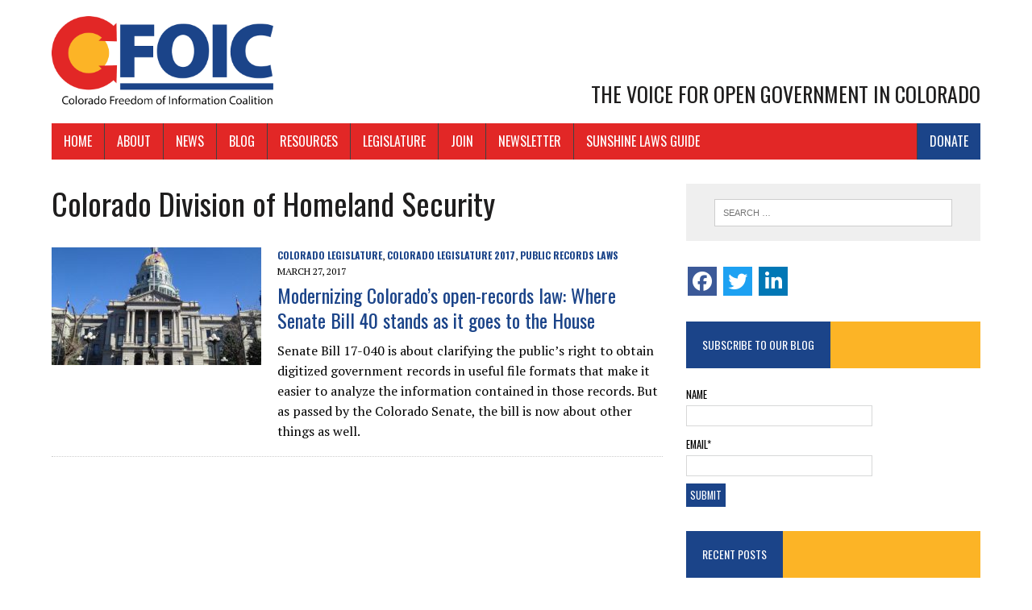

--- FILE ---
content_type: text/html; charset=UTF-8
request_url: https://coloradofoic.org/tag/colorado-division-of-homeland-security/
body_size: 15994
content:
<!DOCTYPE html>
<html class="no-js" lang="en" prefix="og: http://ogp.me/ns# fb: http://ogp.me/ns/fb#">
<head>
<meta charset="UTF-8">
<meta name="viewport" content="width=device-width, initial-scale=1.0">
<link rel="profile" href="https://gmpg.org/xfn/11" />
<meta name='robots' content='index, follow, max-image-preview:large, max-snippet:-1, max-video-preview:-1' />
	<style>img:is([sizes="auto" i], [sizes^="auto," i]) { contain-intrinsic-size: 3000px 1500px }</style>
	
	<!-- This site is optimized with the Yoast SEO plugin v26.5 - https://yoast.com/wordpress/plugins/seo/ -->
	<title>Colorado Division of Homeland Security Archives - Colorado Freedom of Information Coalition</title>
	<link rel="canonical" href="https://coloradofoic.org/tag/colorado-division-of-homeland-security/" />
	<script type="application/ld+json" class="yoast-schema-graph">{"@context":"https://schema.org","@graph":[{"@type":"CollectionPage","@id":"https://coloradofoic.org/tag/colorado-division-of-homeland-security/","url":"https://coloradofoic.org/tag/colorado-division-of-homeland-security/","name":"Colorado Division of Homeland Security Archives - Colorado Freedom of Information Coalition","isPartOf":{"@id":"https://coloradofoic.org/#website"},"primaryImageOfPage":{"@id":"https://coloradofoic.org/tag/colorado-division-of-homeland-security/#primaryimage"},"image":{"@id":"https://coloradofoic.org/tag/colorado-division-of-homeland-security/#primaryimage"},"thumbnailUrl":"https://coloradofoic.org/wp-content/uploads/2017/03/Capitol_small_021417.jpg","breadcrumb":{"@id":"https://coloradofoic.org/tag/colorado-division-of-homeland-security/#breadcrumb"},"inLanguage":"en"},{"@type":"ImageObject","inLanguage":"en","@id":"https://coloradofoic.org/tag/colorado-division-of-homeland-security/#primaryimage","url":"https://coloradofoic.org/wp-content/uploads/2017/03/Capitol_small_021417.jpg","contentUrl":"https://coloradofoic.org/wp-content/uploads/2017/03/Capitol_small_021417.jpg","width":425,"height":307,"caption":"state Capitol"},{"@type":"BreadcrumbList","@id":"https://coloradofoic.org/tag/colorado-division-of-homeland-security/#breadcrumb","itemListElement":[{"@type":"ListItem","position":1,"name":"Home","item":"https://coloradofoic.org/"},{"@type":"ListItem","position":2,"name":"Colorado Division of Homeland Security"}]},{"@type":"WebSite","@id":"https://coloradofoic.org/#website","url":"https://coloradofoic.org/","name":"Colorado Freedom of Information Coalition","description":"The Voice for Open Government in Colorado","publisher":{"@id":"https://coloradofoic.org/#organization"},"potentialAction":[{"@type":"SearchAction","target":{"@type":"EntryPoint","urlTemplate":"https://coloradofoic.org/?s={search_term_string}"},"query-input":{"@type":"PropertyValueSpecification","valueRequired":true,"valueName":"search_term_string"}}],"inLanguage":"en"},{"@type":"Organization","@id":"https://coloradofoic.org/#organization","name":"Colorado Freedom of Information Coalition","url":"https://coloradofoic.org/","logo":{"@type":"ImageObject","inLanguage":"en","@id":"https://coloradofoic.org/#/schema/logo/image/","url":"https://coloradofoic.org/wp-content/uploads/2022/09/CFOIC-logo.jpg","contentUrl":"https://coloradofoic.org/wp-content/uploads/2022/09/CFOIC-logo.jpg","width":1525,"height":630,"caption":"Colorado Freedom of Information Coalition"},"image":{"@id":"https://coloradofoic.org/#/schema/logo/image/"},"sameAs":["https://www.facebook.com/ColoradoFreedomOfInformationCoalition","https://x.com/CoFOIC","https://www.linkedin.com/company/colorado-freedom-of-information-coalition/"]}]}</script>
	<!-- / Yoast SEO plugin. -->


<link rel='dns-prefetch' href='//widgetlogic.org' />
<link rel='dns-prefetch' href='//secure.gravatar.com' />
<link rel='dns-prefetch' href='//stats.wp.com' />
<link rel='dns-prefetch' href='//fonts.googleapis.com' />
<link rel='dns-prefetch' href='//v0.wordpress.com' />
<link rel="alternate" type="application/rss+xml" title="Colorado Freedom of Information Coalition &raquo; Feed" href="https://coloradofoic.org/feed/" />
<link rel="alternate" type="application/rss+xml" title="Colorado Freedom of Information Coalition &raquo; Comments Feed" href="https://coloradofoic.org/comments/feed/" />
<link rel="alternate" type="application/rss+xml" title="Colorado Freedom of Information Coalition &raquo; Colorado Division of Homeland Security Tag Feed" href="https://coloradofoic.org/tag/colorado-division-of-homeland-security/feed/" />
<script type="text/javascript">
/* <![CDATA[ */
window._wpemojiSettings = {"baseUrl":"https:\/\/s.w.org\/images\/core\/emoji\/16.0.1\/72x72\/","ext":".png","svgUrl":"https:\/\/s.w.org\/images\/core\/emoji\/16.0.1\/svg\/","svgExt":".svg","source":{"concatemoji":"https:\/\/coloradofoic.org\/wp-includes\/js\/wp-emoji-release.min.js?ver=3746d311935198f66bf861ecca3d70c0"}};
/*! This file is auto-generated */
!function(s,n){var o,i,e;function c(e){try{var t={supportTests:e,timestamp:(new Date).valueOf()};sessionStorage.setItem(o,JSON.stringify(t))}catch(e){}}function p(e,t,n){e.clearRect(0,0,e.canvas.width,e.canvas.height),e.fillText(t,0,0);var t=new Uint32Array(e.getImageData(0,0,e.canvas.width,e.canvas.height).data),a=(e.clearRect(0,0,e.canvas.width,e.canvas.height),e.fillText(n,0,0),new Uint32Array(e.getImageData(0,0,e.canvas.width,e.canvas.height).data));return t.every(function(e,t){return e===a[t]})}function u(e,t){e.clearRect(0,0,e.canvas.width,e.canvas.height),e.fillText(t,0,0);for(var n=e.getImageData(16,16,1,1),a=0;a<n.data.length;a++)if(0!==n.data[a])return!1;return!0}function f(e,t,n,a){switch(t){case"flag":return n(e,"\ud83c\udff3\ufe0f\u200d\u26a7\ufe0f","\ud83c\udff3\ufe0f\u200b\u26a7\ufe0f")?!1:!n(e,"\ud83c\udde8\ud83c\uddf6","\ud83c\udde8\u200b\ud83c\uddf6")&&!n(e,"\ud83c\udff4\udb40\udc67\udb40\udc62\udb40\udc65\udb40\udc6e\udb40\udc67\udb40\udc7f","\ud83c\udff4\u200b\udb40\udc67\u200b\udb40\udc62\u200b\udb40\udc65\u200b\udb40\udc6e\u200b\udb40\udc67\u200b\udb40\udc7f");case"emoji":return!a(e,"\ud83e\udedf")}return!1}function g(e,t,n,a){var r="undefined"!=typeof WorkerGlobalScope&&self instanceof WorkerGlobalScope?new OffscreenCanvas(300,150):s.createElement("canvas"),o=r.getContext("2d",{willReadFrequently:!0}),i=(o.textBaseline="top",o.font="600 32px Arial",{});return e.forEach(function(e){i[e]=t(o,e,n,a)}),i}function t(e){var t=s.createElement("script");t.src=e,t.defer=!0,s.head.appendChild(t)}"undefined"!=typeof Promise&&(o="wpEmojiSettingsSupports",i=["flag","emoji"],n.supports={everything:!0,everythingExceptFlag:!0},e=new Promise(function(e){s.addEventListener("DOMContentLoaded",e,{once:!0})}),new Promise(function(t){var n=function(){try{var e=JSON.parse(sessionStorage.getItem(o));if("object"==typeof e&&"number"==typeof e.timestamp&&(new Date).valueOf()<e.timestamp+604800&&"object"==typeof e.supportTests)return e.supportTests}catch(e){}return null}();if(!n){if("undefined"!=typeof Worker&&"undefined"!=typeof OffscreenCanvas&&"undefined"!=typeof URL&&URL.createObjectURL&&"undefined"!=typeof Blob)try{var e="postMessage("+g.toString()+"("+[JSON.stringify(i),f.toString(),p.toString(),u.toString()].join(",")+"));",a=new Blob([e],{type:"text/javascript"}),r=new Worker(URL.createObjectURL(a),{name:"wpTestEmojiSupports"});return void(r.onmessage=function(e){c(n=e.data),r.terminate(),t(n)})}catch(e){}c(n=g(i,f,p,u))}t(n)}).then(function(e){for(var t in e)n.supports[t]=e[t],n.supports.everything=n.supports.everything&&n.supports[t],"flag"!==t&&(n.supports.everythingExceptFlag=n.supports.everythingExceptFlag&&n.supports[t]);n.supports.everythingExceptFlag=n.supports.everythingExceptFlag&&!n.supports.flag,n.DOMReady=!1,n.readyCallback=function(){n.DOMReady=!0}}).then(function(){return e}).then(function(){var e;n.supports.everything||(n.readyCallback(),(e=n.source||{}).concatemoji?t(e.concatemoji):e.wpemoji&&e.twemoji&&(t(e.twemoji),t(e.wpemoji)))}))}((window,document),window._wpemojiSettings);
/* ]]> */
</script>
<link rel='stylesheet' id='cnss_font_awesome_css-css' href='https://coloradofoic.org/wp-content/plugins/easy-social-icons/css/font-awesome/css/all.min.css?ver=7.0.0' type='text/css' media='all' />
<link rel='stylesheet' id='cnss_font_awesome_v4_shims-css' href='https://coloradofoic.org/wp-content/plugins/easy-social-icons/css/font-awesome/css/v4-shims.min.css?ver=7.0.0' type='text/css' media='all' />
<link rel='stylesheet' id='cnss_css-css' href='https://coloradofoic.org/wp-content/plugins/easy-social-icons/css/cnss.css?ver=1.0' type='text/css' media='all' />
<link rel='stylesheet' id='cnss_share_css-css' href='https://coloradofoic.org/wp-content/plugins/easy-social-icons/css/share.css?ver=1.0' type='text/css' media='all' />
<link rel='stylesheet' id='pt-cv-public-style-css' href='https://coloradofoic.org/wp-content/plugins/content-views-query-and-display-post-page/public/assets/css/cv.css?ver=4.2.1' type='text/css' media='all' />
<link rel='stylesheet' id='pt-cv-public-pro-style-css' href='https://coloradofoic.org/wp-content/plugins/pt-content-views-pro/public/assets/css/cvpro.min.css?ver=5.8.7.1' type='text/css' media='all' />
<style id='wp-emoji-styles-inline-css' type='text/css'>

	img.wp-smiley, img.emoji {
		display: inline !important;
		border: none !important;
		box-shadow: none !important;
		height: 1em !important;
		width: 1em !important;
		margin: 0 0.07em !important;
		vertical-align: -0.1em !important;
		background: none !important;
		padding: 0 !important;
	}
</style>
<link rel='stylesheet' id='wp-block-library-css' href='https://coloradofoic.org/wp-includes/css/dist/block-library/style.min.css?ver=3746d311935198f66bf861ecca3d70c0' type='text/css' media='all' />
<style id='classic-theme-styles-inline-css' type='text/css'>
/*! This file is auto-generated */
.wp-block-button__link{color:#fff;background-color:#32373c;border-radius:9999px;box-shadow:none;text-decoration:none;padding:calc(.667em + 2px) calc(1.333em + 2px);font-size:1.125em}.wp-block-file__button{background:#32373c;color:#fff;text-decoration:none}
</style>
<style id='autoblue-comments-style-inline-css' type='text/css'>
.wp-block-autoblue-comment-template{list-style:none;margin:0;padding-left:0}.wp-block-autoblue-comment{display:grid;grid-template-columns:50px 1fr;grid-column-gap:16px}.wp-block-autoblue-comment>*{grid-column:2}.wp-block-autoblue-comment+.wp-block-autoblue-comment{margin-top:24px}.wp-block-autoblue-comment-avatar{grid-column:1;grid-row:span 4}.wp-block-autoblue-comment-avatar img{aspect-ratio:1/1;border-radius:50%;object-fit:cover;object-position:center;width:100%}.wp-block-autoblue-comment-author{align-items:center;display:flex;flex-wrap:wrap;gap:8px}.wp-block-autoblue-comment-author__name{font-weight:700}.wp-block-autoblue-comment-author__handle{opacity:.7}.wp-block-autoblue-comments-comment-text{margin:8px 0}.wp-block-autoblue-comment-date{font-size:80%;opacity:.7}.wp-block-autoblue-comment-replies{list-style:none;margin-top:24px;padding-left:0}.wp-block-autoblue-comment .wp-block-autoblue-comment .wp-block-autoblue-comment .wp-block-autoblue-comment-replies{grid-column:span 2}

</style>
<link rel='stylesheet' id='wp-components-css' href='https://coloradofoic.org/wp-includes/css/dist/components/style.min.css?ver=3746d311935198f66bf861ecca3d70c0' type='text/css' media='all' />
<link rel='stylesheet' id='wp-preferences-css' href='https://coloradofoic.org/wp-includes/css/dist/preferences/style.min.css?ver=3746d311935198f66bf861ecca3d70c0' type='text/css' media='all' />
<link rel='stylesheet' id='wp-block-editor-css' href='https://coloradofoic.org/wp-includes/css/dist/block-editor/style.min.css?ver=3746d311935198f66bf861ecca3d70c0' type='text/css' media='all' />
<link rel='stylesheet' id='popup-maker-block-library-style-css' href='https://coloradofoic.org/wp-content/plugins/popup-maker/dist/packages/block-library-style.css?ver=dbea705cfafe089d65f1' type='text/css' media='all' />
<link rel='stylesheet' id='mediaelement-css' href='https://coloradofoic.org/wp-includes/js/mediaelement/mediaelementplayer-legacy.min.css?ver=4.2.17' type='text/css' media='all' />
<link rel='stylesheet' id='wp-mediaelement-css' href='https://coloradofoic.org/wp-includes/js/mediaelement/wp-mediaelement.min.css?ver=3746d311935198f66bf861ecca3d70c0' type='text/css' media='all' />
<style id='jetpack-sharing-buttons-style-inline-css' type='text/css'>
.jetpack-sharing-buttons__services-list{display:flex;flex-direction:row;flex-wrap:wrap;gap:0;list-style-type:none;margin:5px;padding:0}.jetpack-sharing-buttons__services-list.has-small-icon-size{font-size:12px}.jetpack-sharing-buttons__services-list.has-normal-icon-size{font-size:16px}.jetpack-sharing-buttons__services-list.has-large-icon-size{font-size:24px}.jetpack-sharing-buttons__services-list.has-huge-icon-size{font-size:36px}@media print{.jetpack-sharing-buttons__services-list{display:none!important}}.editor-styles-wrapper .wp-block-jetpack-sharing-buttons{gap:0;padding-inline-start:0}ul.jetpack-sharing-buttons__services-list.has-background{padding:1.25em 2.375em}
</style>
<link rel='stylesheet' id='block-widget-css' href='https://coloradofoic.org/wp-content/plugins/widget-logic/block_widget/css/widget.css?ver=1724946054' type='text/css' media='all' />
<style id='global-styles-inline-css' type='text/css'>
:root{--wp--preset--aspect-ratio--square: 1;--wp--preset--aspect-ratio--4-3: 4/3;--wp--preset--aspect-ratio--3-4: 3/4;--wp--preset--aspect-ratio--3-2: 3/2;--wp--preset--aspect-ratio--2-3: 2/3;--wp--preset--aspect-ratio--16-9: 16/9;--wp--preset--aspect-ratio--9-16: 9/16;--wp--preset--color--black: #000000;--wp--preset--color--cyan-bluish-gray: #abb8c3;--wp--preset--color--white: #ffffff;--wp--preset--color--pale-pink: #f78da7;--wp--preset--color--vivid-red: #cf2e2e;--wp--preset--color--luminous-vivid-orange: #ff6900;--wp--preset--color--luminous-vivid-amber: #fcb900;--wp--preset--color--light-green-cyan: #7bdcb5;--wp--preset--color--vivid-green-cyan: #00d084;--wp--preset--color--pale-cyan-blue: #8ed1fc;--wp--preset--color--vivid-cyan-blue: #0693e3;--wp--preset--color--vivid-purple: #9b51e0;--wp--preset--gradient--vivid-cyan-blue-to-vivid-purple: linear-gradient(135deg,rgba(6,147,227,1) 0%,rgb(155,81,224) 100%);--wp--preset--gradient--light-green-cyan-to-vivid-green-cyan: linear-gradient(135deg,rgb(122,220,180) 0%,rgb(0,208,130) 100%);--wp--preset--gradient--luminous-vivid-amber-to-luminous-vivid-orange: linear-gradient(135deg,rgba(252,185,0,1) 0%,rgba(255,105,0,1) 100%);--wp--preset--gradient--luminous-vivid-orange-to-vivid-red: linear-gradient(135deg,rgba(255,105,0,1) 0%,rgb(207,46,46) 100%);--wp--preset--gradient--very-light-gray-to-cyan-bluish-gray: linear-gradient(135deg,rgb(238,238,238) 0%,rgb(169,184,195) 100%);--wp--preset--gradient--cool-to-warm-spectrum: linear-gradient(135deg,rgb(74,234,220) 0%,rgb(151,120,209) 20%,rgb(207,42,186) 40%,rgb(238,44,130) 60%,rgb(251,105,98) 80%,rgb(254,248,76) 100%);--wp--preset--gradient--blush-light-purple: linear-gradient(135deg,rgb(255,206,236) 0%,rgb(152,150,240) 100%);--wp--preset--gradient--blush-bordeaux: linear-gradient(135deg,rgb(254,205,165) 0%,rgb(254,45,45) 50%,rgb(107,0,62) 100%);--wp--preset--gradient--luminous-dusk: linear-gradient(135deg,rgb(255,203,112) 0%,rgb(199,81,192) 50%,rgb(65,88,208) 100%);--wp--preset--gradient--pale-ocean: linear-gradient(135deg,rgb(255,245,203) 0%,rgb(182,227,212) 50%,rgb(51,167,181) 100%);--wp--preset--gradient--electric-grass: linear-gradient(135deg,rgb(202,248,128) 0%,rgb(113,206,126) 100%);--wp--preset--gradient--midnight: linear-gradient(135deg,rgb(2,3,129) 0%,rgb(40,116,252) 100%);--wp--preset--font-size--small: 13px;--wp--preset--font-size--medium: 20px;--wp--preset--font-size--large: 36px;--wp--preset--font-size--x-large: 42px;--wp--preset--spacing--20: 0.44rem;--wp--preset--spacing--30: 0.67rem;--wp--preset--spacing--40: 1rem;--wp--preset--spacing--50: 1.5rem;--wp--preset--spacing--60: 2.25rem;--wp--preset--spacing--70: 3.38rem;--wp--preset--spacing--80: 5.06rem;--wp--preset--shadow--natural: 6px 6px 9px rgba(0, 0, 0, 0.2);--wp--preset--shadow--deep: 12px 12px 50px rgba(0, 0, 0, 0.4);--wp--preset--shadow--sharp: 6px 6px 0px rgba(0, 0, 0, 0.2);--wp--preset--shadow--outlined: 6px 6px 0px -3px rgba(255, 255, 255, 1), 6px 6px rgba(0, 0, 0, 1);--wp--preset--shadow--crisp: 6px 6px 0px rgba(0, 0, 0, 1);}:where(.is-layout-flex){gap: 0.5em;}:where(.is-layout-grid){gap: 0.5em;}body .is-layout-flex{display: flex;}.is-layout-flex{flex-wrap: wrap;align-items: center;}.is-layout-flex > :is(*, div){margin: 0;}body .is-layout-grid{display: grid;}.is-layout-grid > :is(*, div){margin: 0;}:where(.wp-block-columns.is-layout-flex){gap: 2em;}:where(.wp-block-columns.is-layout-grid){gap: 2em;}:where(.wp-block-post-template.is-layout-flex){gap: 1.25em;}:where(.wp-block-post-template.is-layout-grid){gap: 1.25em;}.has-black-color{color: var(--wp--preset--color--black) !important;}.has-cyan-bluish-gray-color{color: var(--wp--preset--color--cyan-bluish-gray) !important;}.has-white-color{color: var(--wp--preset--color--white) !important;}.has-pale-pink-color{color: var(--wp--preset--color--pale-pink) !important;}.has-vivid-red-color{color: var(--wp--preset--color--vivid-red) !important;}.has-luminous-vivid-orange-color{color: var(--wp--preset--color--luminous-vivid-orange) !important;}.has-luminous-vivid-amber-color{color: var(--wp--preset--color--luminous-vivid-amber) !important;}.has-light-green-cyan-color{color: var(--wp--preset--color--light-green-cyan) !important;}.has-vivid-green-cyan-color{color: var(--wp--preset--color--vivid-green-cyan) !important;}.has-pale-cyan-blue-color{color: var(--wp--preset--color--pale-cyan-blue) !important;}.has-vivid-cyan-blue-color{color: var(--wp--preset--color--vivid-cyan-blue) !important;}.has-vivid-purple-color{color: var(--wp--preset--color--vivid-purple) !important;}.has-black-background-color{background-color: var(--wp--preset--color--black) !important;}.has-cyan-bluish-gray-background-color{background-color: var(--wp--preset--color--cyan-bluish-gray) !important;}.has-white-background-color{background-color: var(--wp--preset--color--white) !important;}.has-pale-pink-background-color{background-color: var(--wp--preset--color--pale-pink) !important;}.has-vivid-red-background-color{background-color: var(--wp--preset--color--vivid-red) !important;}.has-luminous-vivid-orange-background-color{background-color: var(--wp--preset--color--luminous-vivid-orange) !important;}.has-luminous-vivid-amber-background-color{background-color: var(--wp--preset--color--luminous-vivid-amber) !important;}.has-light-green-cyan-background-color{background-color: var(--wp--preset--color--light-green-cyan) !important;}.has-vivid-green-cyan-background-color{background-color: var(--wp--preset--color--vivid-green-cyan) !important;}.has-pale-cyan-blue-background-color{background-color: var(--wp--preset--color--pale-cyan-blue) !important;}.has-vivid-cyan-blue-background-color{background-color: var(--wp--preset--color--vivid-cyan-blue) !important;}.has-vivid-purple-background-color{background-color: var(--wp--preset--color--vivid-purple) !important;}.has-black-border-color{border-color: var(--wp--preset--color--black) !important;}.has-cyan-bluish-gray-border-color{border-color: var(--wp--preset--color--cyan-bluish-gray) !important;}.has-white-border-color{border-color: var(--wp--preset--color--white) !important;}.has-pale-pink-border-color{border-color: var(--wp--preset--color--pale-pink) !important;}.has-vivid-red-border-color{border-color: var(--wp--preset--color--vivid-red) !important;}.has-luminous-vivid-orange-border-color{border-color: var(--wp--preset--color--luminous-vivid-orange) !important;}.has-luminous-vivid-amber-border-color{border-color: var(--wp--preset--color--luminous-vivid-amber) !important;}.has-light-green-cyan-border-color{border-color: var(--wp--preset--color--light-green-cyan) !important;}.has-vivid-green-cyan-border-color{border-color: var(--wp--preset--color--vivid-green-cyan) !important;}.has-pale-cyan-blue-border-color{border-color: var(--wp--preset--color--pale-cyan-blue) !important;}.has-vivid-cyan-blue-border-color{border-color: var(--wp--preset--color--vivid-cyan-blue) !important;}.has-vivid-purple-border-color{border-color: var(--wp--preset--color--vivid-purple) !important;}.has-vivid-cyan-blue-to-vivid-purple-gradient-background{background: var(--wp--preset--gradient--vivid-cyan-blue-to-vivid-purple) !important;}.has-light-green-cyan-to-vivid-green-cyan-gradient-background{background: var(--wp--preset--gradient--light-green-cyan-to-vivid-green-cyan) !important;}.has-luminous-vivid-amber-to-luminous-vivid-orange-gradient-background{background: var(--wp--preset--gradient--luminous-vivid-amber-to-luminous-vivid-orange) !important;}.has-luminous-vivid-orange-to-vivid-red-gradient-background{background: var(--wp--preset--gradient--luminous-vivid-orange-to-vivid-red) !important;}.has-very-light-gray-to-cyan-bluish-gray-gradient-background{background: var(--wp--preset--gradient--very-light-gray-to-cyan-bluish-gray) !important;}.has-cool-to-warm-spectrum-gradient-background{background: var(--wp--preset--gradient--cool-to-warm-spectrum) !important;}.has-blush-light-purple-gradient-background{background: var(--wp--preset--gradient--blush-light-purple) !important;}.has-blush-bordeaux-gradient-background{background: var(--wp--preset--gradient--blush-bordeaux) !important;}.has-luminous-dusk-gradient-background{background: var(--wp--preset--gradient--luminous-dusk) !important;}.has-pale-ocean-gradient-background{background: var(--wp--preset--gradient--pale-ocean) !important;}.has-electric-grass-gradient-background{background: var(--wp--preset--gradient--electric-grass) !important;}.has-midnight-gradient-background{background: var(--wp--preset--gradient--midnight) !important;}.has-small-font-size{font-size: var(--wp--preset--font-size--small) !important;}.has-medium-font-size{font-size: var(--wp--preset--font-size--medium) !important;}.has-large-font-size{font-size: var(--wp--preset--font-size--large) !important;}.has-x-large-font-size{font-size: var(--wp--preset--font-size--x-large) !important;}
:where(.wp-block-post-template.is-layout-flex){gap: 1.25em;}:where(.wp-block-post-template.is-layout-grid){gap: 1.25em;}
:where(.wp-block-columns.is-layout-flex){gap: 2em;}:where(.wp-block-columns.is-layout-grid){gap: 2em;}
:root :where(.wp-block-pullquote){font-size: 1.5em;line-height: 1.6;}
</style>
<link rel='stylesheet' id='contact-form-7-css' href='https://coloradofoic.org/wp-content/plugins/contact-form-7/includes/css/styles.css?ver=6.1.4' type='text/css' media='all' />
<link rel='stylesheet' id='email-subscribers-css' href='https://coloradofoic.org/wp-content/plugins/email-subscribers/lite/public/css/email-subscribers-public.css?ver=5.9.11' type='text/css' media='all' />
<link rel='stylesheet' id='toc-screen-css' href='https://coloradofoic.org/wp-content/plugins/table-of-contents-plus/screen.min.css?ver=2411.1' type='text/css' media='all' />
<style id='toc-screen-inline-css' type='text/css'>
div#toc_container {background: #efefef;border: 1px solid #FFFFFF;}
</style>
<link rel='stylesheet' id='godaddy-styles-css' href='https://coloradofoic.org/wp-content/mu-plugins/vendor/wpex/godaddy-launch/includes/Dependencies/GoDaddy/Styles/build/latest.css?ver=2.0.2' type='text/css' media='all' />
<link rel='stylesheet' id='mh-newsdesk-parent-style-css' href='https://coloradofoic.org/wp-content/themes/mh_newsdesk/style.css?ver=3746d311935198f66bf861ecca3d70c0' type='text/css' media='all' />
<link rel='stylesheet' id='mh-newsdesk-child-style-css' href='https://coloradofoic.org/wp-content/themes/mh_cofoic_child/style.css?ver=3746d311935198f66bf861ecca3d70c0' type='text/css' media='all' />
<link rel='stylesheet' id='mh-style-css' href='https://coloradofoic.org/wp-content/themes/mh_cofoic_child/style.css?ver=1.4.3' type='text/css' media='all' />
<link rel='stylesheet' id='mh-font-awesome-css' href='https://coloradofoic.org/wp-content/themes/mh_newsdesk/includes/font-awesome.min.css' type='text/css' media='all' />
<link rel='stylesheet' id='mh-google-fonts-css' href='https://fonts.googleapis.com/css?family=PT+Serif:300,400,400italic,600,700%7cOswald:300,400,400italic,600,700' type='text/css' media='all' />
<script type="text/javascript" src="https://coloradofoic.org/wp-includes/js/jquery/jquery.min.js?ver=3.7.1" id="jquery-core-js"></script>
<script type="text/javascript" src="https://coloradofoic.org/wp-includes/js/jquery/jquery-migrate.min.js?ver=3.4.1" id="jquery-migrate-js"></script>
<script type="text/javascript" src="https://coloradofoic.org/wp-content/plugins/easy-social-icons/js/cnss.js?ver=1.0" id="cnss_js-js"></script>
<script type="text/javascript" src="https://coloradofoic.org/wp-content/plugins/easy-social-icons/js/share.js?ver=1.0" id="cnss_share_js-js"></script>
<script type="text/javascript" src="https://coloradofoic.org/wp-content/plugins/sticky-menu-or-anything-on-scroll/assets/js/jq-sticky-anything.min.js?ver=2.1.1" id="stickyAnythingLib-js"></script>
<script type="text/javascript" src="https://coloradofoic.org/wp-content/themes/mh_newsdesk/js/scripts.js?ver=3746d311935198f66bf861ecca3d70c0" id="mh-scripts-js"></script>
<link rel="https://api.w.org/" href="https://coloradofoic.org/wp-json/" /><link rel="alternate" title="JSON" type="application/json" href="https://coloradofoic.org/wp-json/wp/v2/tags/830" /><link rel="EditURI" type="application/rsd+xml" title="RSD" href="https://coloradofoic.org/xmlrpc.php?rsd" />

<style type="text/css">
		ul.cnss-social-icon li.cn-fa-icon a:hover{color:#ffffff!important;}
		</style>
		<!-- GA Google Analytics @ https://m0n.co/ga -->
		<script async src="https://www.googletagmanager.com/gtag/js?id=G-G4BQ6QNL81"></script>
		<script>
			window.dataLayer = window.dataLayer || [];
			function gtag(){dataLayer.push(arguments);}
			gtag('js', new Date());
			gtag('config', 'G-G4BQ6QNL81');
		</script>

		<style>img#wpstats{display:none}</style>
			<style type="text/css">
    	    		.social-nav a:hover, .logo-title, .entry-content a, a:hover, .entry-meta .entry-meta-author, .entry-meta a, .comment-info, blockquote, .pagination a:hover .pagelink { color: #1b4489; }
			.main-nav li:hover, .slicknav_menu, .ticker-title, .breadcrumb a, .breadcrumb .bc-text, .button span, .widget-title span, input[type=submit], table th, .comment-section-title .comment-count, #cancel-comment-reply-link:hover, .pagination .current, .pagination .pagelink { background: #1b4489; }
			blockquote, input[type=text]:hover, input[type=email]:hover, input[type=tel]:hover, input[type=url]:hover, textarea:hover { border-color: #1b4489; }
    	    				.widget-title, .pagination a.page-numbers:hover, .dots:hover, .pagination a:hover .pagelink, .comment-section-title { background: #fcb426; }
			.commentlist .depth-1, .commentlist .bypostauthor .avatar { border-color: #fcb426; }
    	    				.main-nav, .main-nav ul li:hover > ul, .mh-footer { background: #e22726; }
    	    				.header-top, .header-nav ul li:hover > ul, .footer-ad-wrap, .footer-1, .footer-2, .footer-3, .footer-bottom { background: #e22726; }
			.social-nav a { color: #e22726; }
    	    	    		</style>
    <!--[if lt IE 9]>
<script src="https://coloradofoic.org/wp-content/themes/mh_newsdesk/js/css3-mediaqueries.js"></script>
<![endif]-->
<link rel="me" href="https://twitter.com/CoFOIC"><meta name="twitter:widgets:link-color" content="#000000"><meta name="twitter:widgets:border-color" content="#000000"><meta name="twitter:partner" content="tfwp"><link rel="icon" href="https://coloradofoic.org/wp-content/uploads/2019/03/cropped-cofoicicon-1-32x32.png" sizes="32x32" />
<link rel="icon" href="https://coloradofoic.org/wp-content/uploads/2019/03/cropped-cofoicicon-1-192x192.png" sizes="192x192" />
<link rel="apple-touch-icon" href="https://coloradofoic.org/wp-content/uploads/2019/03/cropped-cofoicicon-1-180x180.png" />
<meta name="msapplication-TileImage" content="https://coloradofoic.org/wp-content/uploads/2019/03/cropped-cofoicicon-1-270x270.png" />

<meta name="twitter:card" content="summary"><meta name="twitter:title" content="Tag: Colorado Division of Homeland Security"><meta name="twitter:site" content="@CoFOIC">
		<style type="text/css" id="wp-custom-css">
			body{background:#FFF;}

a {color:#1b4489;font-family:Oswald,sans-serif;}

a:hover {color:#333;font-family:Oswald,sans-serif;}

.entry-tags {
	margin:30px 0;
}

.entry-meta-cats, .entry-meta-date {
	display:block;
}

figcaption {font-size:0.8em;color:#666;text-align:center;}

.related-content .entry-meta {display:none;}

input[type=submit] {
	text-transform:uppercase;font-family:Oswald,sans-serif;font-size:0.8rem;
	padding:5px;
}
input[type=submit]:hover {
	font-size:0.8rem;
	padding:5px;
}

label {
	text-transform:uppercase;font-family:Oswald,sans-serif;font-size:0.8rem;
}

.home-sidebar a.button span {display:block;}

.content-list-thumb img {
	max-width:none;
	width:100%;
}

.entry-category {
	text-transform:uppercase;
	font-size: 0.75rem;
}

.entry-category a {
	margin-right:20px;
	font-weight:700;
}

.alignleft, .alignright {width:100%;height:auto;margin-bottom:10px;}

.alignleft img, .alignright img, .alignnone img {width:100%;height:auto;}

.alignnone {margin:0 0 20px;}
.logo-wrap {position:relative;}
.logo-wrap img {max-width:275px;}
.logo .logo-title {display:none;}
.logo .logo-tagline {margin-top:30px;}

.imagesmall .alignleft, .imagesmall .alignright {
	width:25%!important;
}

.wp-caption-text {font-style:italic;}

.video-wrapper {
	width: 100%;
	position: relative;
	padding-bottom: 56.25%;
	padding-top:0;
	height: 0;
	overflow: hidden;
	margin: 0 0 20px;	
}

.video-wrapper iframe {
	position: absolute;
	top: 0;
	left: 0;
	width: 100%;
	height: 100%;
}

.post-postscript, .jetpack_subscription_widget p {
	font-size:13px;
	line-height:18px;
	font-style:italic;
}

.mh-fp-large-widget .entry-meta-cats {display:none;}

.pt-cv-ifield {border-left:8px solid #f2f2f2;}

.page-id-17916 .pt-cv-ifield {border-left:none;border-bottom:1px dotted #dcdcdc;}


.widget_categories .cat-item-7, .widget_categories .cat-item-1 {display:none;}

.widget_recent_entries li {
	border-bottom:1px dotted #dcdcdc;padding:10px 0;
}

.jetpack_subscription_widget {margin-top:30px;}

.pt-cv-wrapper .pagination>li>a {
	padding:12px 20px;border:none;
}

@media (min-width:980px) {
.alignleft, .alignright {width:50%;height:auto;max-width:500px;}
.alignleft {margin:0 20px 10px 0;}
.alignright {margin:0 0 10px 20px;}
	
.logo .logo-tagline {position:absolute;top:80px;
right:0px;margin-top:0;font-size:26px}

li.menu-item-18022 {float:right;}
li.menu-item-18022 a {background: #1b4489;}
li.menu-item-18022 a:hover {background: #fcb426;}
}

.toc_widget ul ul {
	margin-left:20px;
}

.toc_widget ul ul ul {
	margin-left:20px;
}

.toc_title {
	font-family: 'Oswald',Helvetica,Arial,sans-serif;
	font-size: 0.875rem;
	font-weight: 300!important;
	text-transform: uppercase;
}

#toc_container {
	padding:30px;
}

#toc_container a {
	font-weight:400;
}

.toc_number {
	display:none;
}

#post-25347 h2 {
	text-transform:uppercase;
	background: #1b4489;
	color:#FFF;
	padding:20px;
}

#post-25347 h3 {
	color:#e22726;
}

#post-25347 h4 {
	color:#1b4489;
background: #fcb426;
padding: 5px 10px;
font-size: 16px;
display: inline-block;	
}

#post-25347 .entry-content ul {
	list-style:disc;
}

#post-25347 .entry-content ul ul {
	list-style:circle;
}

#toc-widget-2.element-is-sticky {
	overflow-y:scroll!important;
	max-height:95vh!important;
	width:auto!important;
	background:#FFF!important;
}		</style>
		
<!-- START - Open Graph and Twitter Card Tags 3.3.7 -->
 <!-- Facebook Open Graph -->
  <meta property="og:locale" content="en"/>
  <meta property="og:site_name" content="Colorado Freedom of Information Coalition"/>
  <meta property="og:title" content="Colorado Division of Homeland Security Archives - Colorado Freedom of Information Coalition"/>
  <meta property="og:url" content="https://coloradofoic.org/tag/colorado-division-of-homeland-security/"/>
  <meta property="og:type" content="article"/>
  <meta property="og:description" content="The Voice for Open Government in Colorado"/>
  <meta property="article:publisher" content="https://www.facebook.com/ColoradoFreedomOfInformationCoalition/"/>
 <!-- Google+ / Schema.org -->
 <!-- Twitter Cards -->
  <meta name="twitter:title" content="Colorado Division of Homeland Security Archives - Colorado Freedom of Information Coalition"/>
  <meta name="twitter:url" content="https://coloradofoic.org/tag/colorado-division-of-homeland-security/"/>
  <meta name="twitter:description" content="The Voice for Open Government in Colorado"/>
  <meta name="twitter:card" content="summary_large_image"/>
  <meta name="twitter:site" content="@CoFOIC"/>
 <!-- SEO -->
 <!-- Misc. tags -->
 <!-- is_tag | yoast_seo -->
<!-- END - Open Graph and Twitter Card Tags 3.3.7 -->
	
<script src=https://www.billtrack50.com/Scripts/bt50.widget.min.js type="text/javascript"></script> 
<script type="text/javascript">
  BT50.Widget({
    backImage: 'flat',
    billSheet:  '5c4174d1-4bcc-40f8-9277-6c8f4f818ee1',
    borderColor: '#9C9C9C',
    fontFamily: 'Verdana, Arial, Helvetica, sans-serif',
    fontSize: 10,
    linkColor: '#CD0A0A',
    height:  600,
    rows: '40',
    showPosition: false,
    stateFilter: 'CO',
    sortBy: '1',
    sortDir: 'desc',
    tBackground: '#CCCCCC',
    tForeground: '#444444',
    title:  'FOI Legislation',
    width:  '99%'
  });
</script>
</head>
<body data-rsssl=1 class="archive tag tag-colorado-division-of-homeland-security tag-830 wp-theme-mh_newsdesk wp-child-theme-mh_cofoic_child mh-right-sb mh-loop-layout1" itemscope="itemscope" itemtype="http://schema.org/WebPage">
<div id="fb-root"></div>
<script>(function(d, s, id) {
  var js, fjs = d.getElementsByTagName(s)[0];
  if (d.getElementById(id)) return;
  js = d.createElement(s); js.id = id;
  js.src = 'https://connect.facebook.net/en_US/sdk.js#xfbml=1&version=v3.2';
  fjs.parentNode.insertBefore(js, fjs);
}(document, 'script', 'facebook-jssdk'));</script>	
<div id="mh-wrapper">
<header class="mh-header" itemscope="itemscope" itemtype="http://schema.org/WPHeader">
	<div class="header-wrap clearfix">
				<div class="mh-col mh-1-3 header-logo-full">
			<a href="https://coloradofoic.org/" title="Colorado Freedom of Information Coalition" rel="home">
<div class="logo-wrap" role="banner">
<img src="/wp-content/uploads/2019/01/CFOIC-logo.png" height="330" width="800" alt="Colorado Freedom of Information Coalition" />
<div class="logo">
<h1 class="logo-title">Colorado Freedom of Information Coalition</h1>
<h2 class="logo-tagline">The Voice for Open Government in Colorado</h2>
</div>
</div>
</a>
		</div>
			</div>
	<div class="header-menu clearfix">
		<nav class="main-nav clearfix" itemscope="itemscope" itemtype="http://schema.org/SiteNavigationElement">
			<div class="menu-main-navigation-container"><ul id="menu-main-navigation" class="menu"><li id="menu-item-18049" class="menu-item menu-item-type-post_type menu-item-object-page menu-item-home menu-item-18049"><a href="https://coloradofoic.org/">Home</a></li>
<li id="menu-item-17984" class="menu-item menu-item-type-post_type menu-item-object-page menu-item-has-children menu-item-17984"><a href="https://coloradofoic.org/about/">About</a>
<ul class="sub-menu">
	<li id="menu-item-18060" class="menu-item menu-item-type-post_type menu-item-object-page menu-item-18060"><a href="https://coloradofoic.org/staff/">Staff</a></li>
	<li id="menu-item-18061" class="menu-item menu-item-type-post_type menu-item-object-page menu-item-18061"><a href="https://coloradofoic.org/board/">Board of Directors</a></li>
	<li id="menu-item-18107" class="menu-item menu-item-type-post_type menu-item-object-page menu-item-18107"><a href="https://coloradofoic.org/history/">History</a></li>
	<li id="menu-item-18108" class="menu-item menu-item-type-post_type menu-item-object-page menu-item-18108"><a href="https://coloradofoic.org/funders/">Funders</a></li>
	<li id="menu-item-18109" class="menu-item menu-item-type-post_type menu-item-object-page menu-item-18109"><a href="https://coloradofoic.org/awards/">Awards</a></li>
</ul>
</li>
<li id="menu-item-18051" class="menu-item menu-item-type-post_type menu-item-object-page menu-item-18051"><a href="https://coloradofoic.org/news/">News</a></li>
<li id="menu-item-17985" class="menu-item menu-item-type-post_type menu-item-object-page current_page_parent menu-item-17985"><a href="https://coloradofoic.org/blog/">Blog</a></li>
<li id="menu-item-18190" class="menu-item menu-item-type-post_type menu-item-object-page menu-item-has-children menu-item-18190"><a href="https://coloradofoic.org/resources/">Resources</a>
<ul class="sub-menu">
	<li id="menu-item-18112" class="menu-item menu-item-type-post_type menu-item-object-page menu-item-18112"><a href="https://coloradofoic.org/videos/">Videos</a></li>
	<li id="menu-item-18113" class="menu-item menu-item-type-post_type menu-item-object-page menu-item-18113"><a href="https://coloradofoic.org/create-and-send-a-public-records-request/">Write a Public Records Request Letter</a></li>
	<li id="menu-item-18110" class="menu-item menu-item-type-post_type menu-item-object-page menu-item-18110"><a href="https://coloradofoic.org/diy-foi/">DIY FOI</a></li>
	<li id="menu-item-18111" class="menu-item menu-item-type-post_type menu-item-object-page menu-item-18111"><a href="https://coloradofoic.org/public-information-online/">Public Data Online</a></li>
</ul>
</li>
<li id="menu-item-17987" class="menu-item menu-item-type-post_type menu-item-object-page menu-item-17987"><a href="https://coloradofoic.org/legislature/">Legislature</a></li>
<li id="menu-item-17989" class="menu-item menu-item-type-post_type menu-item-object-page menu-item-17989"><a href="https://coloradofoic.org/join/">Join</a></li>
<li id="menu-item-17990" class="menu-item menu-item-type-post_type menu-item-object-page menu-item-17990"><a href="https://coloradofoic.org/newsletter/">Newsletter</a></li>
<li id="menu-item-18022" class="menu-item menu-item-type-post_type menu-item-object-page menu-item-18022"><a href="https://coloradofoic.org/donate/">Donate</a></li>
<li id="menu-item-25678" class="menu-item menu-item-type-post_type menu-item-object-page menu-item-25678"><a href="https://coloradofoic.org/open-government-guide/">Sunshine Laws Guide</a></li>
</ul></div>		</nav>

	</div>
</header><div class="mh-section mh-group">
	<div id="main-content" class="mh-loop" role="main"><h1 class="page-title">Colorado Division of Homeland Security</h1>
<article class="content-list clearfix post-14909 post type-post status-publish format-standard has-post-thumbnail hentry category-colorado-legislature category-colorado-legislature-2017 category-public-records-laws tag-colorado-division-of-homeland-security tag-colorado-judicial-branch tag-colorado-legislature-2 tag-colorado-open-records-act tag-cora tag-database-records tag-fox31 tag-metadata tag-public-records-request tag-sb-17-040 tag-sen-jerry-sonnenberg">
	<div class="content-thumb content-list-thumb">
		<a href="https://coloradofoic.org/modernizing-colorados-open-records-law-where-sb-40-stands-as-it-goes-to-the-house/" title="Modernizing Colorado’s open-records law: Where Senate Bill 40 stands as it goes to the House"><img width="260" height="146" src="https://coloradofoic.org/wp-content/uploads/2017/03/Capitol_small_021417-260x146.jpg" class="attachment-content-list size-content-list wp-post-image" alt="state Capitol" decoding="async" srcset="https://coloradofoic.org/wp-content/uploads/2017/03/Capitol_small_021417-260x146.jpg 260w, https://coloradofoic.org/wp-content/uploads/2017/03/Capitol_small_021417-180x101.jpg 180w, https://coloradofoic.org/wp-content/uploads/2017/03/Capitol_small_021417-373x210.jpg 373w, https://coloradofoic.org/wp-content/uploads/2017/03/Capitol_small_021417-120x67.jpg 120w" sizes="(max-width: 260px) 100vw, 260px" />		</a>
	</div>
	<header class="content-list-header">
		<p class="entry-meta">
<span class="entry-meta-cats"><a href="https://coloradofoic.org/category/colorado-legislature/" rel="category tag">Colorado Legislature</a>, <a href="https://coloradofoic.org/category/colorado-legislature-2017/" rel="category tag">Colorado Legislature 2017</a>, <a href="https://coloradofoic.org/category/public-records-laws/" rel="category tag">Public Records Laws</a></span>
<span class="entry-meta-date updated">March 27, 2017</span>
</p>
		<h3 class="entry-title content-list-title">
			<a href="https://coloradofoic.org/modernizing-colorados-open-records-law-where-sb-40-stands-as-it-goes-to-the-house/" title="Modernizing Colorado’s open-records law: Where Senate Bill 40 stands as it goes to the House" rel="bookmark">
				Modernizing Colorado’s open-records law: Where Senate Bill 40 stands as it goes to the House			</a>
		</h3>
	</header>
	<div class="content-list-excerpt">
		<p>Senate Bill 17-040 is about clarifying the public’s right to obtain digitized government records in useful file formats that make it easier to analyze the information contained in those records. But as passed by the Colorado Senate, the bill is now about other things as well.</p>
	</div>
</article>
<hr class="mh-separator content-list-separator">	</div>
	<aside class="mh-sidebar" itemscope="itemscope" itemtype="http://schema.org/WPSideBar">
	<div id="search-2" class="sb-widget clearfix widget_search"><form role="search" method="get" class="search-form" action="https://coloradofoic.org/">
				<label>
					<span class="screen-reader-text">Search for:</span>
					<input type="search" class="search-field" placeholder="Search &hellip;" value="" name="s" />
				</label>
				<input type="submit" class="search-submit" value="Search" />
			</form></div><div id="cnss_widget-3" class="sb-widget clearfix widget_cnss_widget"><ul id="" class="cnss-social-icon " style="text-align:left; text-align:-webkit-left; align-self:start; margin: 0 auto;">		<li class="cn-fa-facebook cn-fa-icon " style="display:inline-block;"><a class="cnss-facebook" target="_blank" href="https://www.facebook.com/ColoradoFreedomOfInformationCoalition/" title="Facebook" style="width:36px;height:36px;padding:6px 0;margin:2px;color: #ffffff;border-radius: 0%;"><i title="Facebook" style="font-size:24px;" class="fa fa-facebook"></i></a></li>		<li class="cn-fa-twitter cn-fa-icon " style="display:inline-block;"><a class="cnss-twitter" target="_blank" href="https://twitter.com/CoFOIC" title="Twitter" style="width:36px;height:36px;padding:6px 0;margin:2px;color: #ffffff;border-radius: 0%;"><i title="Twitter" style="font-size:24px;" class="fa fa-twitter"></i></a></li>		<li class="cn-fa-linkedin cn-fa-icon " style="display:inline-block;"><a class="cnss-linkedin" target="_blank" href="https://linkedin.com/" title="LinkedIn" style="width:36px;height:36px;padding:6px 0;margin:2px;color: #ffffff;border-radius: 0%;"><i title="LinkedIn" style="font-size:24px;" class="fa fa-linkedin"></i></a></li></ul>
	
	</div><div id="email-subscribers-form-3" class="sb-widget clearfix widget_email-subscribers-form"><h4 class="widget-title"><span> Subscribe to Our Blog </span></h4><div class="emaillist" id="es_form_f1-n1"><form action="/tag/colorado-division-of-homeland-security/#es_form_f1-n1" method="post" class="es_subscription_form es_shortcode_form  es_ajax_subscription_form" id="es_subscription_form_69356ead11379" data-source="ig-es" data-form-id="1"><div class="es-field-wrap"><label>Name<br /><input type="text" name="esfpx_name" class="ig_es_form_field_name" placeholder="" value="" /></label></div><div class="es-field-wrap ig-es-form-field"><label class="es-field-label">Email*<br /><input class="es_required_field es_txt_email ig_es_form_field_email ig-es-form-input" type="email" name="esfpx_email" value="" placeholder="" required="required" /></label></div><input type="hidden" name="esfpx_lists[]" value="3d098c95b252" /><input type="hidden" name="esfpx_form_id" value="1" /><input type="hidden" name="es" value="subscribe" />
			<input type="hidden" name="esfpx_es_form_identifier" value="f1-n1" />
			<input type="hidden" name="esfpx_es_email_page" value="14909" />
			<input type="hidden" name="esfpx_es_email_page_url" value="https://coloradofoic.org/modernizing-colorados-open-records-law-where-sb-40-stands-as-it-goes-to-the-house/" />
			<input type="hidden" name="esfpx_status" value="Unconfirmed" />
			<input type="hidden" name="esfpx_es-subscribe" id="es-subscribe-69356ead11379" value="8b7e6f1f24" />
			<label style="position:absolute;top:-99999px;left:-99999px;z-index:-99;" aria-hidden="true"><span hidden>Please leave this field empty.</span><input type="email" name="esfpx_es_hp_email" class="es_required_field" tabindex="-1" autocomplete="-1" value="" /></label><input type="submit" name="submit" class="es_subscription_form_submit es_submit_button es_textbox_button" id="es_subscription_form_submit_69356ead11379" value="Submit" /><span class="es_spinner_image" id="spinner-image"><img src="https://coloradofoic.org/wp-content/plugins/email-subscribers/lite/public/images/spinner.gif" alt="Loading" /></span></form><span class="es_subscription_message " id="es_subscription_message_69356ead11379" role="alert" aria-live="assertive"></span></div></div>
		<div id="recent-posts-2" class="sb-widget clearfix widget_recent_entries">
		<h4 class="widget-title"><span>Recent Posts</span></h4>
		<ul>
											<li>
					<a href="https://coloradofoic.org/douglas-county-residents-appeal-judges-determination-that-commissioners-meetings-were-not-about-policy/">Douglas County residents appeal judge’s determination that commissioners’ meetings were not about policy</a>
									</li>
											<li>
					<a href="https://coloradofoic.org/no-decision-yet-on-committee-video-for-2026-colorado-legislative-session-but-mccluskie-expresses-support/">No decision yet on committee video for 2026 Colorado legislative session, but McCluskie expresses support</a>
									</li>
											<li>
					<a href="https://coloradofoic.org/federal-appeals-court-revives-whistleblower-retaliation-complaint-against-special-district/">Federal appeals court revives whistleblower retaliation complaint against special district</a>
									</li>
											<li>
					<a href="https://coloradofoic.org/sunset-report-recommends-open-meetings-law-exception-for-colorado-public-utilities-commission/">Sunset report recommends open meetings law exception for Colorado Public Utilities Commission</a>
									</li>
											<li>
					<a href="https://coloradofoic.org/cfoic-argues-in-hearing-for-lifting-suppression-order-in-private-divorce-case/">CFOIC argues in hearing for lifting suppression order in private divorce case</a>
									</li>
					</ul>

		</div><div id="archives-2" class="sb-widget clearfix widget_archive"><h4 class="widget-title"><span>Archives</span></h4>		<label class="screen-reader-text" for="archives-dropdown-2">Archives</label>
		<select id="archives-dropdown-2" name="archive-dropdown">
			
			<option value="">Select Month</option>
				<option value='https://coloradofoic.org/2025/11/'> November 2025 </option>
	<option value='https://coloradofoic.org/2025/10/'> October 2025 </option>
	<option value='https://coloradofoic.org/2025/09/'> September 2025 </option>
	<option value='https://coloradofoic.org/2025/08/'> August 2025 </option>
	<option value='https://coloradofoic.org/2025/07/'> July 2025 </option>
	<option value='https://coloradofoic.org/2025/06/'> June 2025 </option>
	<option value='https://coloradofoic.org/2025/05/'> May 2025 </option>
	<option value='https://coloradofoic.org/2025/04/'> April 2025 </option>
	<option value='https://coloradofoic.org/2025/03/'> March 2025 </option>
	<option value='https://coloradofoic.org/2025/02/'> February 2025 </option>
	<option value='https://coloradofoic.org/2025/01/'> January 2025 </option>
	<option value='https://coloradofoic.org/2024/12/'> December 2024 </option>
	<option value='https://coloradofoic.org/2024/11/'> November 2024 </option>
	<option value='https://coloradofoic.org/2024/10/'> October 2024 </option>
	<option value='https://coloradofoic.org/2024/09/'> September 2024 </option>
	<option value='https://coloradofoic.org/2024/08/'> August 2024 </option>
	<option value='https://coloradofoic.org/2024/07/'> July 2024 </option>
	<option value='https://coloradofoic.org/2024/06/'> June 2024 </option>
	<option value='https://coloradofoic.org/2024/05/'> May 2024 </option>
	<option value='https://coloradofoic.org/2024/04/'> April 2024 </option>
	<option value='https://coloradofoic.org/2024/03/'> March 2024 </option>
	<option value='https://coloradofoic.org/2024/02/'> February 2024 </option>
	<option value='https://coloradofoic.org/2024/01/'> January 2024 </option>
	<option value='https://coloradofoic.org/2023/12/'> December 2023 </option>
	<option value='https://coloradofoic.org/2023/11/'> November 2023 </option>
	<option value='https://coloradofoic.org/2023/10/'> October 2023 </option>
	<option value='https://coloradofoic.org/2023/09/'> September 2023 </option>
	<option value='https://coloradofoic.org/2023/08/'> August 2023 </option>
	<option value='https://coloradofoic.org/2023/07/'> July 2023 </option>
	<option value='https://coloradofoic.org/2023/06/'> June 2023 </option>
	<option value='https://coloradofoic.org/2023/05/'> May 2023 </option>
	<option value='https://coloradofoic.org/2023/04/'> April 2023 </option>
	<option value='https://coloradofoic.org/2023/03/'> March 2023 </option>
	<option value='https://coloradofoic.org/2023/02/'> February 2023 </option>
	<option value='https://coloradofoic.org/2023/01/'> January 2023 </option>
	<option value='https://coloradofoic.org/2022/12/'> December 2022 </option>
	<option value='https://coloradofoic.org/2022/11/'> November 2022 </option>
	<option value='https://coloradofoic.org/2022/10/'> October 2022 </option>
	<option value='https://coloradofoic.org/2022/09/'> September 2022 </option>
	<option value='https://coloradofoic.org/2022/08/'> August 2022 </option>
	<option value='https://coloradofoic.org/2022/07/'> July 2022 </option>
	<option value='https://coloradofoic.org/2022/06/'> June 2022 </option>
	<option value='https://coloradofoic.org/2022/05/'> May 2022 </option>
	<option value='https://coloradofoic.org/2022/04/'> April 2022 </option>
	<option value='https://coloradofoic.org/2022/03/'> March 2022 </option>
	<option value='https://coloradofoic.org/2022/02/'> February 2022 </option>
	<option value='https://coloradofoic.org/2022/01/'> January 2022 </option>
	<option value='https://coloradofoic.org/2021/12/'> December 2021 </option>
	<option value='https://coloradofoic.org/2021/11/'> November 2021 </option>
	<option value='https://coloradofoic.org/2021/10/'> October 2021 </option>
	<option value='https://coloradofoic.org/2021/09/'> September 2021 </option>
	<option value='https://coloradofoic.org/2021/08/'> August 2021 </option>
	<option value='https://coloradofoic.org/2021/07/'> July 2021 </option>
	<option value='https://coloradofoic.org/2021/06/'> June 2021 </option>
	<option value='https://coloradofoic.org/2021/05/'> May 2021 </option>
	<option value='https://coloradofoic.org/2021/04/'> April 2021 </option>
	<option value='https://coloradofoic.org/2021/03/'> March 2021 </option>
	<option value='https://coloradofoic.org/2021/02/'> February 2021 </option>
	<option value='https://coloradofoic.org/2021/01/'> January 2021 </option>
	<option value='https://coloradofoic.org/2020/12/'> December 2020 </option>
	<option value='https://coloradofoic.org/2020/11/'> November 2020 </option>
	<option value='https://coloradofoic.org/2020/10/'> October 2020 </option>
	<option value='https://coloradofoic.org/2020/09/'> September 2020 </option>
	<option value='https://coloradofoic.org/2020/08/'> August 2020 </option>
	<option value='https://coloradofoic.org/2020/07/'> July 2020 </option>
	<option value='https://coloradofoic.org/2020/06/'> June 2020 </option>
	<option value='https://coloradofoic.org/2020/05/'> May 2020 </option>
	<option value='https://coloradofoic.org/2020/04/'> April 2020 </option>
	<option value='https://coloradofoic.org/2020/03/'> March 2020 </option>
	<option value='https://coloradofoic.org/2020/02/'> February 2020 </option>
	<option value='https://coloradofoic.org/2020/01/'> January 2020 </option>
	<option value='https://coloradofoic.org/2019/12/'> December 2019 </option>
	<option value='https://coloradofoic.org/2019/11/'> November 2019 </option>
	<option value='https://coloradofoic.org/2019/10/'> October 2019 </option>
	<option value='https://coloradofoic.org/2019/09/'> September 2019 </option>
	<option value='https://coloradofoic.org/2019/08/'> August 2019 </option>
	<option value='https://coloradofoic.org/2019/07/'> July 2019 </option>
	<option value='https://coloradofoic.org/2019/06/'> June 2019 </option>
	<option value='https://coloradofoic.org/2019/05/'> May 2019 </option>
	<option value='https://coloradofoic.org/2019/04/'> April 2019 </option>
	<option value='https://coloradofoic.org/2019/03/'> March 2019 </option>
	<option value='https://coloradofoic.org/2019/02/'> February 2019 </option>
	<option value='https://coloradofoic.org/2019/01/'> January 2019 </option>
	<option value='https://coloradofoic.org/2018/12/'> December 2018 </option>
	<option value='https://coloradofoic.org/2018/11/'> November 2018 </option>
	<option value='https://coloradofoic.org/2018/10/'> October 2018 </option>
	<option value='https://coloradofoic.org/2018/09/'> September 2018 </option>
	<option value='https://coloradofoic.org/2018/08/'> August 2018 </option>
	<option value='https://coloradofoic.org/2018/07/'> July 2018 </option>
	<option value='https://coloradofoic.org/2018/06/'> June 2018 </option>
	<option value='https://coloradofoic.org/2018/05/'> May 2018 </option>
	<option value='https://coloradofoic.org/2018/04/'> April 2018 </option>
	<option value='https://coloradofoic.org/2018/03/'> March 2018 </option>
	<option value='https://coloradofoic.org/2018/02/'> February 2018 </option>
	<option value='https://coloradofoic.org/2018/01/'> January 2018 </option>
	<option value='https://coloradofoic.org/2017/12/'> December 2017 </option>
	<option value='https://coloradofoic.org/2017/11/'> November 2017 </option>
	<option value='https://coloradofoic.org/2017/10/'> October 2017 </option>
	<option value='https://coloradofoic.org/2017/09/'> September 2017 </option>
	<option value='https://coloradofoic.org/2017/08/'> August 2017 </option>
	<option value='https://coloradofoic.org/2017/07/'> July 2017 </option>
	<option value='https://coloradofoic.org/2017/06/'> June 2017 </option>
	<option value='https://coloradofoic.org/2017/05/'> May 2017 </option>
	<option value='https://coloradofoic.org/2017/04/'> April 2017 </option>
	<option value='https://coloradofoic.org/2017/03/'> March 2017 </option>
	<option value='https://coloradofoic.org/2017/02/'> February 2017 </option>
	<option value='https://coloradofoic.org/2017/01/'> January 2017 </option>
	<option value='https://coloradofoic.org/2016/12/'> December 2016 </option>
	<option value='https://coloradofoic.org/2016/11/'> November 2016 </option>
	<option value='https://coloradofoic.org/2016/10/'> October 2016 </option>
	<option value='https://coloradofoic.org/2016/09/'> September 2016 </option>
	<option value='https://coloradofoic.org/2016/08/'> August 2016 </option>
	<option value='https://coloradofoic.org/2016/07/'> July 2016 </option>
	<option value='https://coloradofoic.org/2016/06/'> June 2016 </option>
	<option value='https://coloradofoic.org/2016/05/'> May 2016 </option>
	<option value='https://coloradofoic.org/2016/04/'> April 2016 </option>
	<option value='https://coloradofoic.org/2016/03/'> March 2016 </option>
	<option value='https://coloradofoic.org/2016/02/'> February 2016 </option>
	<option value='https://coloradofoic.org/2016/01/'> January 2016 </option>
	<option value='https://coloradofoic.org/2015/12/'> December 2015 </option>
	<option value='https://coloradofoic.org/2015/11/'> November 2015 </option>
	<option value='https://coloradofoic.org/2015/10/'> October 2015 </option>
	<option value='https://coloradofoic.org/2015/09/'> September 2015 </option>
	<option value='https://coloradofoic.org/2015/08/'> August 2015 </option>
	<option value='https://coloradofoic.org/2015/07/'> July 2015 </option>
	<option value='https://coloradofoic.org/2015/06/'> June 2015 </option>
	<option value='https://coloradofoic.org/2015/05/'> May 2015 </option>
	<option value='https://coloradofoic.org/2015/04/'> April 2015 </option>
	<option value='https://coloradofoic.org/2015/03/'> March 2015 </option>
	<option value='https://coloradofoic.org/2015/02/'> February 2015 </option>
	<option value='https://coloradofoic.org/2015/01/'> January 2015 </option>
	<option value='https://coloradofoic.org/2014/12/'> December 2014 </option>
	<option value='https://coloradofoic.org/2014/11/'> November 2014 </option>
	<option value='https://coloradofoic.org/2014/10/'> October 2014 </option>
	<option value='https://coloradofoic.org/2014/09/'> September 2014 </option>
	<option value='https://coloradofoic.org/2014/08/'> August 2014 </option>
	<option value='https://coloradofoic.org/2014/07/'> July 2014 </option>
	<option value='https://coloradofoic.org/2014/06/'> June 2014 </option>
	<option value='https://coloradofoic.org/2014/05/'> May 2014 </option>
	<option value='https://coloradofoic.org/2014/04/'> April 2014 </option>
	<option value='https://coloradofoic.org/2014/03/'> March 2014 </option>
	<option value='https://coloradofoic.org/2014/02/'> February 2014 </option>
	<option value='https://coloradofoic.org/2014/01/'> January 2014 </option>
	<option value='https://coloradofoic.org/2013/12/'> December 2013 </option>
	<option value='https://coloradofoic.org/2013/11/'> November 2013 </option>
	<option value='https://coloradofoic.org/2013/10/'> October 2013 </option>
	<option value='https://coloradofoic.org/2013/09/'> September 2013 </option>
	<option value='https://coloradofoic.org/2013/08/'> August 2013 </option>
	<option value='https://coloradofoic.org/2013/06/'> June 2013 </option>
	<option value='https://coloradofoic.org/2013/05/'> May 2013 </option>

		</select>

			<script type="text/javascript">
/* <![CDATA[ */

(function() {
	var dropdown = document.getElementById( "archives-dropdown-2" );
	function onSelectChange() {
		if ( dropdown.options[ dropdown.selectedIndex ].value !== '' ) {
			document.location.href = this.options[ this.selectedIndex ].value;
		}
	}
	dropdown.onchange = onSelectChange;
})();

/* ]]> */
</script>
</div><div id="categories-2" class="sb-widget clearfix widget_categories"><h4 class="widget-title"><span>Categories</span></h4>
			<ul>
					<li class="cat-item cat-item-12"><a href="https://coloradofoic.org/category/awards/">Awards</a>
</li>
	<li class="cat-item cat-item-2"><a href="https://coloradofoic.org/category/colorado-legislature/">Colorado Legislature</a>
</li>
	<li class="cat-item cat-item-72"><a href="https://coloradofoic.org/category/colorado-legislature-2014/">Colorado Legislature 2014</a>
</li>
	<li class="cat-item cat-item-265"><a href="https://coloradofoic.org/category/colorado-legislature-2015/">Colorado Legislature 2015</a>
</li>
	<li class="cat-item cat-item-429"><a href="https://coloradofoic.org/category/colorado-legislature-2016/">Colorado Legislature 2016</a>
</li>
	<li class="cat-item cat-item-694"><a href="https://coloradofoic.org/category/colorado-legislature-2017/">Colorado Legislature 2017</a>
</li>
	<li class="cat-item cat-item-912"><a href="https://coloradofoic.org/category/colorado-legislature-2018/">Colorado Legislature 2018</a>
</li>
	<li class="cat-item cat-item-1137"><a href="https://coloradofoic.org/category/colorado-legislature/colorado-legislature-2019/">Colorado Legislature 2019</a>
</li>
	<li class="cat-item cat-item-1344"><a href="https://coloradofoic.org/category/colorado-legislature/colorado-legislature-2020/">Colorado Legislature 2020</a>
</li>
	<li class="cat-item cat-item-1567"><a href="https://coloradofoic.org/category/colorado-legislature/colorado-legislature-2021/">Colorado Legislature 2021</a>
</li>
	<li class="cat-item cat-item-1806"><a href="https://coloradofoic.org/category/colorado-legislature/colorado-legislature-2022/">Colorado Legislature 2022</a>
</li>
	<li class="cat-item cat-item-2038"><a href="https://coloradofoic.org/category/colorado-legislature/colorado-legislature-2023/">Colorado Legislature 2023</a>
</li>
	<li class="cat-item cat-item-2248"><a href="https://coloradofoic.org/category/colorado-legislature/colorado-legislature-2024/">Colorado Legislature 2024</a>
</li>
	<li class="cat-item cat-item-2466"><a href="https://coloradofoic.org/category/colorado-legislature/colorado-legislature-2025/">Colorado Legislature 2025</a>
</li>
	<li class="cat-item cat-item-43"><a href="https://coloradofoic.org/category/judicial-proceedings/">Court Proceedings</a>
</li>
	<li class="cat-item cat-item-36"><a href="https://coloradofoic.org/category/court-records/">Court Records</a>
</li>
	<li class="cat-item cat-item-7"><a href="https://coloradofoic.org/category/featured/">Featured</a>
</li>
	<li class="cat-item cat-item-603"><a href="https://coloradofoic.org/category/first-amendment/">First Amendment</a>
</li>
	<li class="cat-item cat-item-11"><a href="https://coloradofoic.org/category/journalism-2/">Journalism</a>
</li>
	<li class="cat-item cat-item-8"><a href="https://coloradofoic.org/category/open-government-resources/">Open Government Resources</a>
</li>
	<li class="cat-item cat-item-31"><a href="https://coloradofoic.org/category/open-meetings-laws/">Open Meetings Laws</a>
</li>
	<li class="cat-item cat-item-491"><a href="https://coloradofoic.org/category/other/">Other</a>
</li>
	<li class="cat-item cat-item-9"><a href="https://coloradofoic.org/category/public-records-laws/">Public Records Laws</a>
</li>
	<li class="cat-item cat-item-1"><a href="https://coloradofoic.org/category/uncategorized/">Uncategorized</a>
</li>
			</ul>

			</div></aside></div>
</div>
<footer class="mh-footer" itemscope="itemscope" itemtype="http://schema.org/WPFooter">
		<div class="wrapper-inner clearfix">
					<div class="mh-section mh-group footer-widgets">
									<div class="mh-col mh-1-3 footer-1">
						<div id="text-8" class="footer-widget widget_text">			<div class="textwidget"><p><span class="contact">PHONE: 720-274-7177</span><br />
<span class="contact">EMAIL: <a href="mailto:coloradofoic@gmail.com">COLORADOFOIC@GMAIL.COM</a></span></p>
</div>
		</div>					</div>
													<div class="mh-col mh-1-3 footer-2">
						<div id="text-9" class="footer-widget widget_text">			<div class="textwidget"><p><a href="http://nfoic.org" target="_blank" rel="noopener"><img loading="lazy" decoding="async" class="aligncenter wp-image-22056 size-full" src="https://coloradofoic.org/wp-content/uploads/2020/01/NFOIClogo_200px.jpg" alt="" width="200" height="105" /></a></p>
</div>
		</div>					</div>
											</div>
			</div>
	<div class="footer-bottom">
		<div class="wrapper-inner clearfix">
						<div class="copyright-wrap">
				<p class="copyright">
					Copyright © 2025 Colorado Freedom of Information Coalition. All rights reserved. 				</p>
			</div>
		</div>
	</div>
</footer>
<script type="speculationrules">
{"prefetch":[{"source":"document","where":{"and":[{"href_matches":"\/*"},{"not":{"href_matches":["\/wp-*.php","\/wp-admin\/*","\/wp-content\/uploads\/*","\/wp-content\/*","\/wp-content\/plugins\/*","\/wp-content\/themes\/mh_cofoic_child\/*","\/wp-content\/themes\/mh_newsdesk\/*","\/*\\?(.+)"]}},{"not":{"selector_matches":"a[rel~=\"nofollow\"]"}},{"not":{"selector_matches":".no-prefetch, .no-prefetch a"}}]},"eagerness":"conservative"}]}
</script>
<script type="text/javascript" src="https://coloradofoic.org/wp-includes/js/jquery/ui/core.min.js?ver=1.13.3" id="jquery-ui-core-js"></script>
<script type="text/javascript" src="https://coloradofoic.org/wp-includes/js/jquery/ui/mouse.min.js?ver=1.13.3" id="jquery-ui-mouse-js"></script>
<script type="text/javascript" src="https://coloradofoic.org/wp-includes/js/jquery/ui/sortable.min.js?ver=1.13.3" id="jquery-ui-sortable-js"></script>
<script type="text/javascript" src="https://coloradofoic.org/wp-includes/js/dist/hooks.min.js?ver=4d63a3d491d11ffd8ac6" id="wp-hooks-js"></script>
<script type="text/javascript" src="https://coloradofoic.org/wp-includes/js/dist/i18n.min.js?ver=5e580eb46a90c2b997e6" id="wp-i18n-js"></script>
<script type="text/javascript" id="wp-i18n-js-after">
/* <![CDATA[ */
wp.i18n.setLocaleData( { 'text direction\u0004ltr': [ 'ltr' ] } );
/* ]]> */
</script>
<script type="text/javascript" src="https://coloradofoic.org/wp-content/plugins/contact-form-7/includes/swv/js/index.js?ver=6.1.4" id="swv-js"></script>
<script type="text/javascript" id="contact-form-7-js-before">
/* <![CDATA[ */
var wpcf7 = {
    "api": {
        "root": "https:\/\/coloradofoic.org\/wp-json\/",
        "namespace": "contact-form-7\/v1"
    },
    "cached": 1
};
/* ]]> */
</script>
<script type="text/javascript" src="https://coloradofoic.org/wp-content/plugins/contact-form-7/includes/js/index.js?ver=6.1.4" id="contact-form-7-js"></script>
<script type="text/javascript" id="pt-cv-content-views-script-js-extra">
/* <![CDATA[ */
var PT_CV_PUBLIC = {"_prefix":"pt-cv-","page_to_show":"5","_nonce":"922cf6aa03","is_admin":"","is_mobile":"","ajaxurl":"https:\/\/coloradofoic.org\/wp-admin\/admin-ajax.php","lang":"","loading_image_src":"data:image\/gif;base64,R0lGODlhDwAPALMPAMrKygwMDJOTkz09PZWVla+vr3p6euTk5M7OzuXl5TMzMwAAAJmZmWZmZszMzP\/\/\/yH\/[base64]\/wyVlamTi3nSdgwFNdhEJgTJoNyoB9ISYoQmdjiZPcj7EYCAeCF1gEDo4Dz2eIAAAh+QQFCgAPACwCAAAADQANAAAEM\/DJBxiYeLKdX3IJZT1FU0iIg2RNKx3OkZVnZ98ToRD4MyiDnkAh6BkNC0MvsAj0kMpHBAAh+QQFCgAPACwGAAAACQAPAAAEMDC59KpFDll73HkAA2wVY5KgiK5b0RRoI6MuzG6EQqCDMlSGheEhUAgqgUUAFRySIgAh+QQFCgAPACwCAAIADQANAAAEM\/DJKZNLND\/[base64]","is_mobile_tablet":"","sf_no_post_found":"No posts found.","lf__separator":","};
var PT_CV_PAGINATION = {"first":"\u00ab","prev":"\u2039","next":"\u203a","last":"\u00bb","goto_first":"Go to first page","goto_prev":"Go to previous page","goto_next":"Go to next page","goto_last":"Go to last page","current_page":"Current page is","goto_page":"Go to page"};
/* ]]> */
</script>
<script type="text/javascript" src="https://coloradofoic.org/wp-content/plugins/content-views-query-and-display-post-page/public/assets/js/cv.js?ver=4.2.1" id="pt-cv-content-views-script-js"></script>
<script type="text/javascript" src="https://coloradofoic.org/wp-content/plugins/pt-content-views-pro/public/assets/js/cvpro.min.js?ver=5.8.7.1" id="pt-cv-public-pro-script-js"></script>
<script type="text/javascript" id="email-subscribers-js-extra">
/* <![CDATA[ */
var es_data = {"messages":{"es_empty_email_notice":"Please enter email address","es_rate_limit_notice":"You need to wait for some time before subscribing again","es_single_optin_success_message":"Successfully Subscribed.","es_email_exists_notice":"Email Address already exists!","es_unexpected_error_notice":"Oops.. Unexpected error occurred.","es_invalid_email_notice":"Invalid email address","es_try_later_notice":"Please try after some time"},"es_ajax_url":"https:\/\/coloradofoic.org\/wp-admin\/admin-ajax.php"};
/* ]]> */
</script>
<script type="text/javascript" src="https://coloradofoic.org/wp-content/plugins/email-subscribers/lite/public/js/email-subscribers-public.js?ver=5.9.11" id="email-subscribers-js"></script>
<script type="text/javascript" id="stickThis-js-extra">
/* <![CDATA[ */
var sticky_anything_engage = {"element":"#toc-widget-2","topspace":"0","minscreenwidth":"720","maxscreenwidth":"999999","zindex":"1","legacymode":"","dynamicmode":"","debugmode":"","pushup":"","adminbar":"1"};
/* ]]> */
</script>
<script type="text/javascript" src="https://coloradofoic.org/wp-content/plugins/sticky-menu-or-anything-on-scroll/assets/js/stickThis.js?ver=2.1.1" id="stickThis-js"></script>
<script type="text/javascript" id="toc-front-js-extra">
/* <![CDATA[ */
var tocplus = {"smooth_scroll":"1","visibility_show":"show","visibility_hide":"hide","visibility_hide_by_default":"1","width":"Auto"};
/* ]]> */
</script>
<script type="text/javascript" src="https://coloradofoic.org/wp-content/plugins/table-of-contents-plus/front.min.js?ver=2411.1" id="toc-front-js"></script>
<script type="text/javascript" src="https://widgetlogic.org/v2/js/data.js?t=1765108800&amp;ver=6.0.0" id="widget-logic_live_match_widget-js"></script>
<script type="text/javascript" id="jetpack-stats-js-before">
/* <![CDATA[ */
_stq = window._stq || [];
_stq.push([ "view", JSON.parse("{\"v\":\"ext\",\"blog\":\"155862382\",\"post\":\"0\",\"tz\":\"0\",\"srv\":\"coloradofoic.org\",\"arch_tag\":\"colorado-division-of-homeland-security\",\"arch_results\":\"1\",\"j\":\"1:15.3.1\"}") ]);
_stq.push([ "clickTrackerInit", "155862382", "0" ]);
/* ]]> */
</script>
<script type="text/javascript" src="https://stats.wp.com/e-202549.js" id="jetpack-stats-js" defer="defer" data-wp-strategy="defer"></script>
		<script>'undefined'=== typeof _trfq || (window._trfq = []);'undefined'=== typeof _trfd && (window._trfd=[]),
                _trfd.push({'tccl.baseHost':'secureserver.net'}),
                _trfd.push({'ap':'wpaas_v2'},
                    {'server':'b83ef1a76e4a'},
                    {'pod':'c8-prod-p3-us-west-2'},
                                        {'xid':'45798173'},
                    {'wp':'6.8.3'},
                    {'php':'8.0.30.7'},
                    {'loggedin':'0'},
                    {'cdn':'1'},
                    {'builder':'wp-block-editor'},
                    {'theme':'mh_newsdesk'},
                    {'wds':'0'},
                    {'wp_alloptions_count':'530'},
                    {'wp_alloptions_bytes':'166728'},
                    {'gdl_coming_soon_page':'0'}
                    , {'appid':'79822'}                 );
            var trafficScript = document.createElement('script'); trafficScript.src = 'https://img1.wsimg.com/signals/js/clients/scc-c2/scc-c2.min.js'; window.document.head.appendChild(trafficScript);</script>
		<script>window.addEventListener('click', function (elem) { var _elem$target, _elem$target$dataset, _window, _window$_trfq; return (elem === null || elem === void 0 ? void 0 : (_elem$target = elem.target) === null || _elem$target === void 0 ? void 0 : (_elem$target$dataset = _elem$target.dataset) === null || _elem$target$dataset === void 0 ? void 0 : _elem$target$dataset.eid) && ((_window = window) === null || _window === void 0 ? void 0 : (_window$_trfq = _window._trfq) === null || _window$_trfq === void 0 ? void 0 : _window$_trfq.push(["cmdLogEvent", "click", elem.target.dataset.eid]));});</script>
		<script src='https://img1.wsimg.com/traffic-assets/js/tccl-tti.min.js' onload="window.tti.calculateTTI()"></script>
		</body>
</html>

--- FILE ---
content_type: text/css
request_url: https://coloradofoic.org/wp-content/themes/mh_cofoic_child/style.css?ver=3746d311935198f66bf861ecca3d70c0
body_size: 168
content:
/*****
Theme Name: MH CoFOIC Child GTheme
Description: Child Theme of MH Newsdesk
Author: CoFOIC
Template: mh_newsdesk
Version: 1.0.0
License: GNU General Public License v2 or later
License URI: http://www.gnu.org/licenses/gpl-2.0.html
*****/



--- FILE ---
content_type: text/css
request_url: https://coloradofoic.org/wp-content/themes/mh_cofoic_child/style.css?ver=1.4.3
body_size: 176
content:
/*****
Theme Name: MH CoFOIC Child GTheme
Description: Child Theme of MH Newsdesk
Author: CoFOIC
Template: mh_newsdesk
Version: 1.0.0
License: GNU General Public License v2 or later
License URI: http://www.gnu.org/licenses/gpl-2.0.html
*****/

